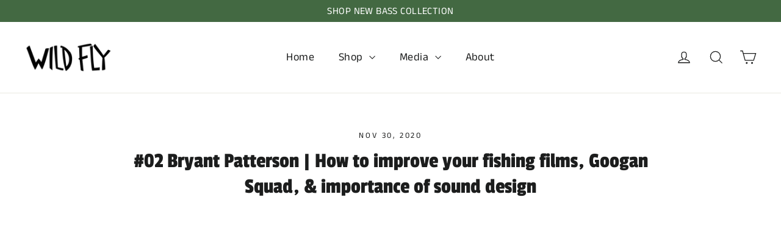

--- FILE ---
content_type: text/css;charset=utf-8
request_url: https://use.typekit.net/pvx5dou.css
body_size: 660
content:
/*
 * The Typekit service used to deliver this font or fonts for use on websites
 * is provided by Adobe and is subject to these Terms of Use
 * http://www.adobe.com/products/eulas/tou_typekit. For font license
 * information, see the list below.
 *
 * berthold-block-w1g:
 *   - http://typekit.com/eulas/0000000000000000775aa8a0
 *   - http://typekit.com/eulas/0000000000000000775aa8a7
 *   - http://typekit.com/eulas/0000000000000000775aa8a3
 *   - http://typekit.com/eulas/0000000000000000775aa8a9
 * berthold-block-w1g-condensed:
 *   - http://typekit.com/eulas/0000000000000000775aa8a1
 * berthold-block-w1g-excond:
 *   - http://typekit.com/eulas/0000000000000000775aa8aa
 *   - http://typekit.com/eulas/0000000000000000775aa8ac
 *
 * © 2009-2026 Adobe Systems Incorporated. All Rights Reserved.
 */
/*{"last_published":"2026-01-19 17:59:02 UTC"}*/

@import url("https://p.typekit.net/p.css?s=1&k=pvx5dou&ht=tk&f=59890.59891.59892.59893.59894.59895.59896&a=172227556&app=typekit&e=css");

@font-face {
font-family:"berthold-block-w1g-condensed";
src:url("https://use.typekit.net/af/d0c996/0000000000000000775aa8a1/31/l?primer=7cdcb44be4a7db8877ffa5c0007b8dd865b3bbc383831fe2ea177f62257a9191&fvd=n4&v=3") format("woff2"),url("https://use.typekit.net/af/d0c996/0000000000000000775aa8a1/31/d?primer=7cdcb44be4a7db8877ffa5c0007b8dd865b3bbc383831fe2ea177f62257a9191&fvd=n4&v=3") format("woff"),url("https://use.typekit.net/af/d0c996/0000000000000000775aa8a1/31/a?primer=7cdcb44be4a7db8877ffa5c0007b8dd865b3bbc383831fe2ea177f62257a9191&fvd=n4&v=3") format("opentype");
font-display:auto;font-style:normal;font-weight:400;font-stretch:normal;
}

@font-face {
font-family:"berthold-block-w1g-excond";
src:url("https://use.typekit.net/af/2e82e9/0000000000000000775aa8aa/31/l?primer=7cdcb44be4a7db8877ffa5c0007b8dd865b3bbc383831fe2ea177f62257a9191&fvd=n4&v=3") format("woff2"),url("https://use.typekit.net/af/2e82e9/0000000000000000775aa8aa/31/d?primer=7cdcb44be4a7db8877ffa5c0007b8dd865b3bbc383831fe2ea177f62257a9191&fvd=n4&v=3") format("woff"),url("https://use.typekit.net/af/2e82e9/0000000000000000775aa8aa/31/a?primer=7cdcb44be4a7db8877ffa5c0007b8dd865b3bbc383831fe2ea177f62257a9191&fvd=n4&v=3") format("opentype");
font-display:auto;font-style:normal;font-weight:400;font-stretch:normal;
}

@font-face {
font-family:"berthold-block-w1g-excond";
src:url("https://use.typekit.net/af/76b6b9/0000000000000000775aa8ac/31/l?primer=7cdcb44be4a7db8877ffa5c0007b8dd865b3bbc383831fe2ea177f62257a9191&fvd=i4&v=3") format("woff2"),url("https://use.typekit.net/af/76b6b9/0000000000000000775aa8ac/31/d?primer=7cdcb44be4a7db8877ffa5c0007b8dd865b3bbc383831fe2ea177f62257a9191&fvd=i4&v=3") format("woff"),url("https://use.typekit.net/af/76b6b9/0000000000000000775aa8ac/31/a?primer=7cdcb44be4a7db8877ffa5c0007b8dd865b3bbc383831fe2ea177f62257a9191&fvd=i4&v=3") format("opentype");
font-display:auto;font-style:italic;font-weight:400;font-stretch:normal;
}

@font-face {
font-family:"berthold-block-w1g";
src:url("https://use.typekit.net/af/c2f82c/0000000000000000775aa8a0/31/l?primer=7cdcb44be4a7db8877ffa5c0007b8dd865b3bbc383831fe2ea177f62257a9191&fvd=i4&v=3") format("woff2"),url("https://use.typekit.net/af/c2f82c/0000000000000000775aa8a0/31/d?primer=7cdcb44be4a7db8877ffa5c0007b8dd865b3bbc383831fe2ea177f62257a9191&fvd=i4&v=3") format("woff"),url("https://use.typekit.net/af/c2f82c/0000000000000000775aa8a0/31/a?primer=7cdcb44be4a7db8877ffa5c0007b8dd865b3bbc383831fe2ea177f62257a9191&fvd=i4&v=3") format("opentype");
font-display:auto;font-style:italic;font-weight:400;font-stretch:normal;
}

@font-face {
font-family:"berthold-block-w1g";
src:url("https://use.typekit.net/af/2c0f9b/0000000000000000775aa8a7/31/l?primer=7cdcb44be4a7db8877ffa5c0007b8dd865b3bbc383831fe2ea177f62257a9191&fvd=i7&v=3") format("woff2"),url("https://use.typekit.net/af/2c0f9b/0000000000000000775aa8a7/31/d?primer=7cdcb44be4a7db8877ffa5c0007b8dd865b3bbc383831fe2ea177f62257a9191&fvd=i7&v=3") format("woff"),url("https://use.typekit.net/af/2c0f9b/0000000000000000775aa8a7/31/a?primer=7cdcb44be4a7db8877ffa5c0007b8dd865b3bbc383831fe2ea177f62257a9191&fvd=i7&v=3") format("opentype");
font-display:auto;font-style:italic;font-weight:700;font-stretch:normal;
}

@font-face {
font-family:"berthold-block-w1g";
src:url("https://use.typekit.net/af/884ead/0000000000000000775aa8a3/31/l?primer=7cdcb44be4a7db8877ffa5c0007b8dd865b3bbc383831fe2ea177f62257a9191&fvd=n7&v=3") format("woff2"),url("https://use.typekit.net/af/884ead/0000000000000000775aa8a3/31/d?primer=7cdcb44be4a7db8877ffa5c0007b8dd865b3bbc383831fe2ea177f62257a9191&fvd=n7&v=3") format("woff"),url("https://use.typekit.net/af/884ead/0000000000000000775aa8a3/31/a?primer=7cdcb44be4a7db8877ffa5c0007b8dd865b3bbc383831fe2ea177f62257a9191&fvd=n7&v=3") format("opentype");
font-display:auto;font-style:normal;font-weight:700;font-stretch:normal;
}

@font-face {
font-family:"berthold-block-w1g";
src:url("https://use.typekit.net/af/ab4155/0000000000000000775aa8a9/31/l?primer=7cdcb44be4a7db8877ffa5c0007b8dd865b3bbc383831fe2ea177f62257a9191&fvd=n4&v=3") format("woff2"),url("https://use.typekit.net/af/ab4155/0000000000000000775aa8a9/31/d?primer=7cdcb44be4a7db8877ffa5c0007b8dd865b3bbc383831fe2ea177f62257a9191&fvd=n4&v=3") format("woff"),url("https://use.typekit.net/af/ab4155/0000000000000000775aa8a9/31/a?primer=7cdcb44be4a7db8877ffa5c0007b8dd865b3bbc383831fe2ea177f62257a9191&fvd=n4&v=3") format("opentype");
font-display:auto;font-style:normal;font-weight:400;font-stretch:normal;
}

.tk-berthold-block-w1g-condensed { font-family: "berthold-block-w1g-condensed",sans-serif; }
.tk-berthold-block-w1g-excond { font-family: "berthold-block-w1g-excond",sans-serif; }
.tk-berthold-block-w1g { font-family: "berthold-block-w1g",sans-serif; }
